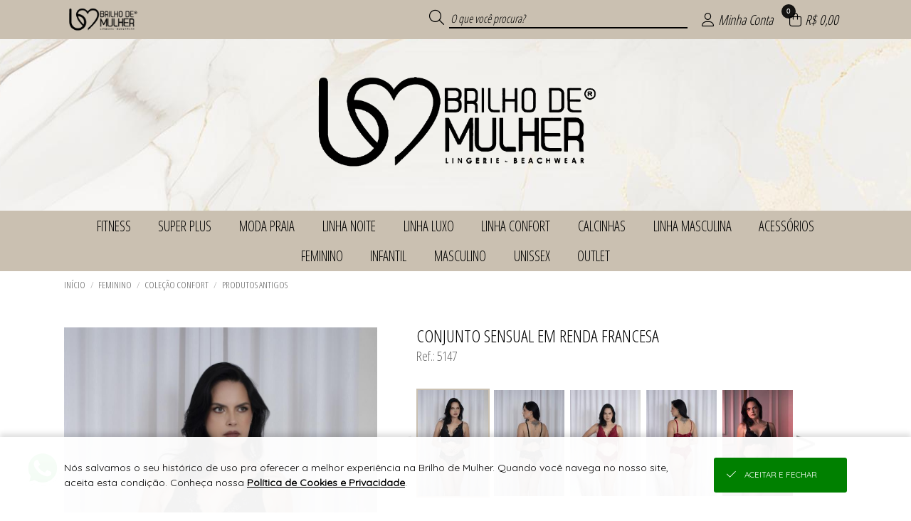

--- FILE ---
content_type: text/html; charset=UTF-8
request_url: https://www.brilhodemulherlingerie.com.br/json/?token=VjFaYWFrMVZNVWRqUm1oaFUwZDRZVlpxUVRGTmJHUnpZVVUxVVZWVU1Eaz0=
body_size: 897
content:
{"cliente":null,"loja":{"nome":"Brilho de Mulher","cod":"285"},"session_id":"bsa5rfd2mfpai7b2rj06hutol5.1769059454","integracoes":{"facebookpixel":{"nome_integracao":"Facebook Pixel","_tk":"303485588053712","_lg":"[base64]","_sc":"{\"test_event_code\":\"\"}"},"googleanalytics":{"nome_integracao":"Google Analytics","_tk":"UA-217554622-1"},"googleadwords":{"nome_integracao":"Google Adwords","_tk":"AW-17765792970","_sc":{"busca":"","cadastro":"1wnwCMX3usgbEMr5sZdC","lead":"bkFkCM73usgbEMr5sZdC","produto":"","sacola":"XiIFCMj3usgbEMr5sZdC","checkout":"48JbCMv3usgbEMr5sZdC","login":"","pedido":"RLy1CML3usgbEMr5sZdC","pagamento":"GNbhCL_3usgbEMr5sZdC"}},"viashoppixel":{"_tk":"Sim"}}}

--- FILE ---
content_type: text/html; charset=UTF-8
request_url: https://www.brilhodemulherlingerie.com.br/json/index.php?token=VjJ0V2FrNVhUbk5qUm1oUFZteEtjbFpxUW5kTlJteFhZVVpLVVZWVU1Eaz0%3D
body_size: 149
content:
{"token":"VmpGak1WUXlSa1pPVm14VVlsUkdhRlZyVm5kTlJtUjBUbFZPYUZJd1dsWlhhMlJ6VkcxS2NtTklhRlZXVmtwb1dXcEtVMWRXVm5WWGJXeFRVbXhWTlE9PQ=="}

--- FILE ---
content_type: text/html; charset=UTF-8
request_url: https://www.brilhodemulherlingerie.com.br/api/v2/atendimento?time=1769059454703
body_size: 428
content:
{"img_whatsapp":"https:\/\/imagens.viashopmoda.com.br\/libs\/api-whatsapp\/icone.png","titulo":"Ol\u00e1, sou Isabela! Conte comigo para o que precisar.","mensagem":"Ol\u00e1, Isabela! Estou vindo da sua Loja Virtual e gostaria de conversar.","whatsapp":"5535991836616","ddi":"55","celular":"35991836616","foto":"https:\/\/imagens.viashopmoda.com.br\/UPLOAD\/Juruaia_BrilhoDeMulher\/thumb.jpg","mostrar_form":true}

--- FILE ---
content_type: text/html; charset=UTF-8
request_url: https://www.brilhodemulherlingerie.com.br/json/?token=VmpKd1MwNUhVbk5pU0ZKVFltczFjRlZ1Y0hObFJtUlhVbFJzVVZWVU1Eaz0=
body_size: 6741
content:
{"loja":{"totalReg":80,"conteudo":[{"Loj_ID":"1","Loj_Nome":"Brilho de Mulher","Loj_DiretorioViaJuruaia":"Juruaia_BrilhoDeMulher","Loj_BannerPrincipal":"{\"video\":[],\"catalogoPre\":[{\"src\":\"1767958613_bannerCatalogoPreCompra0.jpg\",\"link\":\"\",\"type\":\"imagem\"},{\"src\":\"1765223859_bannerCatalogoPreCompra1.jpg\",\"link\":\"\",\"type\":\"imagem\"},{\"src\":\"1767958614_bannerCatalogoPreCompra2.jpg\",\"link\":\"\",\"type\":\"imagem\"}],\"catalogoPos\":[{\"src\":\"1767958614_bannerCatalogoPosCompra0.jpg\",\"link\":\"\",\"type\":\"imagem\"},{\"src\":\"1765223860_bannerCatalogoPosCompra1.jpg\",\"link\":\"\",\"type\":\"imagem\"},{\"src\":\"1767958614_bannerCatalogoPosCompra2.jpg\",\"link\":\"\",\"type\":\"imagem\"}],\"mobile\":[{\"src\":\"1767958614_bannerMobile0.jpg\",\"link\":\"https:\/\/www.brilhodemulherlingerie.com.br\/login\",\"type\":\"imagem\"},{\"src\":\"1765278510_bannerMobile1.jpg\",\"link\":\"https:\/\/www.brilhodemulherlingerie.com.br\/login\",\"type\":\"imagem\"},{\"src\":\"1767958615_bannerMobile2.jpg\",\"link\":\"https:\/\/www.brilhodemulherlingerie.com.br\/colecoes\/fitness-32.html\",\"type\":\"imagem\"}],\"desktop\":[{\"src\":\"1767958615_bannerPrincipal0.jpg\",\"link\":\"https:\/\/www.brilhodemulherlingerie.com.br\/login\",\"type\":\"imagem\"},{\"src\":\"1765278510_bannerPrincipal1.jpg\",\"link\":\"https:\/\/www.brilhodemulherlingerie.com.br\/login\",\"type\":\"imagem\"},{\"src\":\"1767958615_bannerPrincipal2.jpg\",\"link\":\"https:\/\/www.brilhodemulherlingerie.com.br\/colecoes\/fitness-32.html\",\"type\":\"imagem\"}]}","Loj_BannerSecundario":"{\"peq\":[],\"med\":[],\"gra\":[{\"src\":\"1767958615_bannerSecundarioGrande.jpg\",\"link\":\"\",\"type\":\"imagem\"}]}","Loj_JsonConfiguracoes":"{\"filtroHorizontal\":{\"tipo\":\"generos\",\"colecoes\":\"4,8,9,10,15,16,18,32\",\"nomeDescontos\":\"OUTLET\"},\"mostraPrecos\":\"1\"}","Loj_CSSPersonalizado":"{\"versao\":\"2\",\"topo\":{\"bg\":\"202,192,177\",\"font\":\"0,0,0\"},\"menu\":{\"bg\":\"202,192,177\",\"font\":\"0,0,0\"},\"rodape\":{\"bg\":\"202,192,177\",\"font\":\"0,0,0\"},\"logo\":{\"arquivo\":\"preto\",\"bg\":\"1767958939_topoFundo.jpg\"}}","Loj_JsonDescontoProgressivo":null,"Loj_JsonAddPrecosClientesPais":"","Loj_JsonAddPrecosClientesUF":"[]","Loj_RazaoSocial":"Solange A. de Aguiar Correa ","Loj_CNPJ":"17.803.290\/0001-04","Loj_Endereco":"Rua Jairo Domingues Siqueira","Loj_Numero":"532","Loj_Complemento":"Comercial","Loj_Bairro":"Centro","Loj_CEP":"37805-000","Loj_CEPFrete":null,"Loj_Cidade":"Juruaia ","Loj_UF":"MG","Loj_Telefone":"55 (35) 3553-1150","Loj_ddi":"55","Loj_Whatsapp":"55 (35) 99183-6616","Loj_Pagamento":"","Loj_Email":"gerenciarpedidos@gmail.com","Loj_Emailpagseguro":null,"Loj_Tokenpagseguro":null,"Loj_QualChat":null,"Loj_PalavraChave":"","Loj_Chat":", UpVendas, Boleto Parcelado na Loja, Cart\u00e3o N\u00e3o Presencial, Cheque, Pagamento e Retirada na Loja, Pago com Troca de Produtos, Transfer\u00eancia DOC\/TED, Cotar Outras Transportadoras, Frete a Cobrar, GolLog, Retirada na Loja,","Loj_DadosCaixas":"{\"caixas\":[{\"p\":\"1\",\"a\":\"0\",\"l\":\"0\",\"c\":\"0\"}]}","Loj_Estatisticas":null,"Loja_EstatisticasGlobais":null,"Loja_InfoFreteGratis":"Frete gr\u00e1tis acima de R$1000,00 para interior de SP e Minas Gerais. Outras regi\u00f5es falar com sua consultora de vendas.","Loja_EstatisticasPeriodo":null,"Loj_MostraVarejoAtacado":"VA","Loj_MostraEstoqueNaLoja":"nenhum: produto, live, catalogo","Loj_LucroPercentualSugerido":"150","Loj_DebitaEstoqueERP":"0","Loj_DescBoletoVarejo":"0","Loj_DescBoletoAtacado":"0","Loj_ParcelamentoSemJuros":"1","Loj_ParcelamentoSemJurosAtacado":"1","Loj_ModoPedidoMinimo":"Valor","Loj_CompraMinimaAtacado":"800.00","Loj_CompraMinimaAtacadoDolar":"800.00","Loj_ArredondaPrecoProdutos":null,"Loj_ArredondaDolar":"0.00","Loj_ArredondaEuro":"0.00","Loj_TrabalharComEstoque":"N","Loj_LiberarCadastroAutomatico":"S","Loj_PagamentoAutomatico":"N","Loj_ReceberMailCadastro":"N","Loj_CalculaFreteNaPlataforma":"S","Loj_Facebook":"brilhodemulherplussize\/","Loj_Instagram":"brilhodemulherlingerie\/","Loj_Twitter":"","Loj_Youtube":"UC_TtFDuOiVP_VYqfXP0qWXg","Loj_PixelFacebook":null,"Loj_PixelAnalytics":null,"Loj_Thumbnail":"logomarca.jpg","Loj_ExibirPrecoProdutos":"S","Loj_EmManutencao":"N","Loj_DadosDeposito":null,"Loj_CieloMerchantID":"","Loj_FreteGratis":"0.00","Loj_FreteGratisAtacado":"","Loj_FreteGratisVarejo":"","Loj_MostraClientes":"sim","Loj_TravarVendedores":"N\u00e3o","Loj_TravarRepresentantes":"N\u00e3o","Loj_AtualizacaoFunil":null,"Loj_AtualizacaoFunilAnterior":null,"Loja_AtualizacaoEstoque":null,"Loj_TabelaCotacaoMoeda":0,"Loj_ParcelamentoSemJurosVarejo":"1","categoriaLoja":"Lingerie","httpReferer":"Acesso Direto","extensoes":{"crm_viashop":{"id":"3","codtipointegracao":"11","nome_tag":"crm_viashop","json_configs":{"chave_aleatoria":"6724abb66a01e"}},"fidelidade_incentivos":{"id":"4","codtipointegracao":"4","nome_tag":"fidelidade_incentivos","json_configs":{"frete_gratis":{"atacado":[],"varejo":[]},"desconto_progressivo":{"atacado":[],"varejo":[]},"brinde_compra":{"atacado":[],"varejo":[]},"cashback_proxima_compra":{"atacado":[],"varejo":[]},"frete_fixo":{"atacado":[],"varejo":[]}}}},"objVariantesMoeda":{"moeda":"BRL","simbolo":"R$","cotacaoMoeda":1,"varianteCotacaoLoja":1,"varianteMoeda":1},"url_android":"https:\/\/play.google.com\/store\/apps\/details?id=br.com.brilhodemulherlingerie","url_ios":"https:\/\/apps.apple.com\/br\/app\/brilho-de-mulher\/id1592550014?platform=iphone","frete_gratis":{"atacado":"[]","varejo":"[]"}}]}, "institucional": {"totalReg":"8", "conteudo":[{"titulo":"SEJA UMA REVENDEDORA","url":"\/cadastro"},{"id":"1","titulo":"QUEM SOMOS","tipo":"1"},{"id":"2","titulo":"COMO COMPRAR","tipo":"1"},{"id":"3","titulo":"CONDI\u00c7\u00d5ES DE FRETE","tipo":"1"},{"id":"4","titulo":"TROCAS E DEVOLU\u00c7\u00d5ES","tipo":"1"},{"id":"5","titulo":"D\u00daVIDAS FREQUENTES","tipo":"1"},{"id":"17","titulo":"CONDI\u00c7\u00d5ES DE PARCELAMENTO","tipo":"1"},{"id":"19","titulo":"POL\u00cdTICA DE PRIVACIDADE DE DADOS","tipo":"3"}]}, "clientelogado":{"cliente":{"totalReg":0,"conteudo":[{"id":-1, "retorno":"nenhum cliente logado"}]}},"continuarcompra":null,"live":{"aovivo":false},"condicoes":{"cadastre-se":{"icone":"fal fa-unlock-alt","tit":"Cadastre-se","txt":"seja uma revendedora","link":"\/cadastro"},"pra-voce":{"icone":"fal fa-heart","tit":"Pra voc\u00ea","txt":"Pe\u00e7as que s\u00e3o tend\u00eancias!"},"pronta-entrega":{"icone":"fal fa-box-alt","tit":"Pronta-entrega","txt":"da f\u00e1brica para sua loja","link":"\/cadastro"},"frete-gratis":{"icone":"fal fa-truck","tit":"Frete gr\u00e1tis","txt":"consulte as nossas condi\u00e7\u00f5es","link":"\/institucional?conteudo3","hover":""}}}

--- FILE ---
content_type: text/html; charset=UTF-8
request_url: https://www.brilhodemulherlingerie.com.br/json/?token=VmpGU1MxSXlWbGhVYmxKWFlsUldZVlpxUm5ka01XeHlZVVpPYkZZd2JEVlpWV2hoWVcxS1dHUjZTbHBoYTJ0NFZGVmFjMWRIVWpaTlJEQTk=
body_size: 8669
content:
{"montamenu":{"totalReg":14,"conteudo":[{"id":"32","textoPrincipal":"FITNESS","descricao":"colecoes","ordem":"1","categorias":{"totalReg":1,"conteudo":[{"codigo":"26","textoPrincipal":"FITNESS"}]},"produtoprincipal":{"totalReg":1,"conteudo":[{"codigo":"1427","referencia":"10039 MARINHO","descricao":"MACAQUINHO EM TECIDO TRABALHADO TREND GLAM SLIN","ordenanovo":"sim","foto":"https:\/\/imagens.viashopmoda.com.br\/upload\/Juruaia_BrilhoDeMulher\/colecoes\/32\/media_20260121175119_10039azulmarinho28129_e.jpg"}]}},{"id":"18","textoPrincipal":"SUPER PLUS","descricao":"colecoes","ordem":"2","categorias":{"totalReg":4,"conteudo":[{"codigo":"16","textoPrincipal":"CONJUNTO SUPER PLUS"},{"codigo":"6","textoPrincipal":"CONJUNTOS PLUS SIZE"},{"codigo":"2","textoPrincipal":"LINHA NOITE"},{"codigo":"30","textoPrincipal":"SUTI\u00c3 SUPER PLUS"}]},"produtoprincipal":{"totalReg":1,"conteudo":[{"codigo":"1407","referencia":"1253 PRETO","descricao":"SUTIA TOP CONFORT","ordenanovo":"sim","foto":"https:\/\/imagens.viashopmoda.com.br\/upload\/Juruaia_BrilhoDeMulher\/colecoes\/18\/media_20260107085730_12532069preto28229_e.jpg"}]}},{"id":"4","textoPrincipal":"MODA PRAIA","descricao":"colecoes","ordem":"3","categorias":{"totalReg":3,"conteudo":[{"codigo":"21","textoPrincipal":"CALCINHAS PLUS"},{"codigo":"22","textoPrincipal":"CALCINHAS SUPER PLUS"},{"codigo":"17","textoPrincipal":"MODA PRAIA"}]},"produtoprincipal":{"totalReg":1,"conteudo":[{"codigo":"1409","referencia":"6125 VERDE","descricao":"CONJUNTO DE BIQUINI EM TECIDO TEXTURIZADO SUPER PLUS ","ordenanovo":"sim","foto":"https:\/\/imagens.viashopmoda.com.br\/upload\/Juruaia_BrilhoDeMulher\/colecoes\/4\/media_20260109142151_612261216125verde28229_e.jpg"}]}},{"id":"8","textoPrincipal":"LINHA NOITE","descricao":"colecoes","ordem":"4","categorias":{"totalReg":2,"conteudo":[{"codigo":"2","textoPrincipal":"LINHA NOITE"},{"codigo":"19","textoPrincipal":"PIJAMAS "}]},"produtoprincipal":{"totalReg":1,"conteudo":[{"codigo":"1385","referencia":"3013 ESMERALDA","descricao":"CAMISOLA EM LIGANETE SEM BOJO SLIM","ordenanovo":"sim","foto":"https:\/\/imagens.viashopmoda.com.br\/upload\/Juruaia_BrilhoDeMulher\/colecoes\/8\/media_20251209101520_301330113001esmeralda28129_e.jpg"}]}},{"id":"9","textoPrincipal":"LINHA LUXO","descricao":"colecoes","ordem":"5","categorias":{"totalReg":2,"conteudo":[{"codigo":"6","textoPrincipal":"CONJUNTOS PLUS SIZE"},{"codigo":"7","textoPrincipal":"CONJUNTOS SLIM"}]},"produtoprincipal":{"totalReg":1,"conteudo":[{"codigo":"1414","referencia":"1228 DIVINO","descricao":"CONJUNTO RENDADO EM LESIE PLUS","ordenanovo":"sim","foto":"https:\/\/imagens.viashopmoda.com.br\/upload\/Juruaia_BrilhoDeMulher\/colecoes\/9\/media_20260119092939_1228divino28229_e.jpg"}]}},{"id":"16","textoPrincipal":"LINHA CONFORT","descricao":"colecoes","ordem":"6","categorias":{"totalReg":8,"conteudo":[{"codigo":"1","textoPrincipal":"ACESS\u00d3RIOS"},{"codigo":"24","textoPrincipal":"COLE\u00c7\u00c3O CONFORT"},{"codigo":"6","textoPrincipal":"CONJUNTOS PLUS SIZE"},{"codigo":"7","textoPrincipal":"CONJUNTOS SLIM"},{"codigo":"17","textoPrincipal":"MODA PRAIA"},{"codigo":"29","textoPrincipal":"SUTI\u00c3 PLUS"},{"codigo":"28","textoPrincipal":"SUTI\u00c3 SLIM "},{"codigo":"31","textoPrincipal":"TOP "}]},"produtoprincipal":{"totalReg":1,"conteudo":[{"codigo":"1428","referencia":"5095 AZUL MARINHO","descricao":"SUTIA SEM ARO EM MICROFIBRA SLIM ","ordenanovo":"sim","foto":"https:\/\/imagens.viashopmoda.com.br\/upload\/Juruaia_BrilhoDeMulher\/colecoes\/16\/media_20260121175658_50951152azulmarinho_e.jpg"}]}},{"id":"10","textoPrincipal":"CALCINHAS ","descricao":"colecoes","ordem":"8","categorias":{"totalReg":3,"conteudo":[{"codigo":"21","textoPrincipal":"CALCINHAS PLUS"},{"codigo":"20","textoPrincipal":"CALCINHAS SLIM"},{"codigo":"22","textoPrincipal":"CALCINHAS SUPER PLUS"}]},"produtoprincipal":{"totalReg":1,"conteudo":[{"codigo":"1367","referencia":"2114 CHOCOLATE","descricao":"CALCINHA COM CINTURA DUPLA E RENDA NA LATERAL PLUS","ordenanovo":"sim","foto":"https:\/\/imagens.viashopmoda.com.br\/upload\/Juruaia_BrilhoDeMulher\/colecoes\/10\/media_20251203123253_12232114chocolate28329_e.jpg"}]}},{"id":"15","textoPrincipal":"LINHA MASCULINA","descricao":"colecoes","ordem":"9","categorias":{"totalReg":1,"conteudo":[{"codigo":"3","textoPrincipal":"LINHA MASCULINA"}]},"produtoprincipal":{"totalReg":1,"conteudo":[{"codigo":"1038","referencia":"4042","descricao":"CUECA BOXER EM MICROFIBRA INFANTIL","ordenanovo":"sim","foto":"https:\/\/imagens.viashopmoda.com.br\/upload\/Juruaia_BrilhoDeMulher\/colecoes\/15\/media_20251024113251_4042_e.jpg"}]}},{"id":"4","textoPrincipal":"ACESS\u00d3RIOS","descricao":"generos","ordem":"0","categorias":{"totalReg":2,"conteudo":[{"codigo":"1","textoPrincipal":"ACESS\u00d3RIOS"},{"codigo":"17","textoPrincipal":"MODA PRAIA"}]},"produtoprincipal":{"totalReg":1,"conteudo":[{"codigo":"341","referencia":"0103","descricao":"SACOLA DE PAPEL PERSONALIZADA","ordenanovo":"sim","foto":"https:\/\/imagens.viashopmoda.com.br\/upload\/Juruaia_BrilhoDeMulher\/colecoes\/4\/media_20250819095306_img_4395_e.jpg"}]}},{"id":"1","textoPrincipal":"FEMININO","descricao":"generos","ordem":"0","categorias":{"totalReg":15,"conteudo":[{"codigo":"21","textoPrincipal":"CALCINHAS PLUS"},{"codigo":"20","textoPrincipal":"CALCINHAS SLIM"},{"codigo":"22","textoPrincipal":"CALCINHAS SUPER PLUS"},{"codigo":"24","textoPrincipal":"COLE\u00c7\u00c3O CONFORT"},{"codigo":"16","textoPrincipal":"CONJUNTO SUPER PLUS"},{"codigo":"6","textoPrincipal":"CONJUNTOS PLUS SIZE"},{"codigo":"7","textoPrincipal":"CONJUNTOS SLIM"},{"codigo":"26","textoPrincipal":"FITNESS"},{"codigo":"2","textoPrincipal":"LINHA NOITE"},{"codigo":"17","textoPrincipal":"MODA PRAIA"},{"codigo":"19","textoPrincipal":"PIJAMAS "},{"codigo":"29","textoPrincipal":"SUTI\u00c3 PLUS"},{"codigo":"28","textoPrincipal":"SUTI\u00c3 SLIM "},{"codigo":"30","textoPrincipal":"SUTI\u00c3 SUPER PLUS"},{"codigo":"31","textoPrincipal":"TOP "}]},"produtoprincipal":{"totalReg":1,"conteudo":[{"codigo":"1428","referencia":"5095 AZUL MARINHO","descricao":"SUTIA SEM ARO EM MICROFIBRA SLIM ","ordenanovo":"sim","foto":"https:\/\/imagens.viashopmoda.com.br\/upload\/Juruaia_BrilhoDeMulher\/colecoes\/16\/media_20260121175658_50951152azulmarinho_e.jpg"}]}},{"id":"3","textoPrincipal":"INFANTIL","descricao":"generos","ordem":"0","categorias":{"totalReg":1,"conteudo":[{"codigo":"20","textoPrincipal":"CALCINHAS SLIM"}]},"produtoprincipal":{"totalReg":1,"conteudo":[{"codigo":"456","referencia":"7041","descricao":"CALCINHA DE COTTON INFANTIL","ordenanovo":"sim","foto":"https:\/\/imagens.viashopmoda.com.br\/upload\/Juruaia_BrilhoDeMulher\/colecoes\/10\/media_20240710094753_7041variados_e.jpeg"}]}},{"id":"2","textoPrincipal":"MASCULINO","descricao":"generos","ordem":"0","categorias":{"totalReg":1,"conteudo":[{"codigo":"3","textoPrincipal":"LINHA MASCULINA"}]},"produtoprincipal":{"totalReg":1,"conteudo":[{"codigo":"1038","referencia":"4042","descricao":"CUECA BOXER EM MICROFIBRA INFANTIL","ordenanovo":"sim","foto":"https:\/\/imagens.viashopmoda.com.br\/upload\/Juruaia_BrilhoDeMulher\/colecoes\/15\/media_20251024113251_4042_e.jpg"}]}},{"id":"5","textoPrincipal":"UNISSEX","descricao":"generos","ordem":"0","categorias":{"totalReg":1,"conteudo":[{"codigo":"17","textoPrincipal":"MODA PRAIA"}]},"produtoprincipal":{"totalReg":1,"conteudo":[{"codigo":"595","referencia":"6053","descricao":"BLUSA DE PROTECAO UV","ordenanovo":"sim","foto":"https:\/\/imagens.viashopmoda.com.br\/upload\/Juruaia_BrilhoDeMulher\/colecoes\/4\/media_20230918161320_whatsappimage20230918at160529_e.jpg"}]}},{"id":"1","textoPrincipal":"OUTLET","descricao":"desconto","ordem":"0","categorias":{"totalReg":12,"conteudo":[{"codigo":"21","textoPrincipal":"CALCINHAS PLUS"},{"codigo":"20","textoPrincipal":"CALCINHAS SLIM"},{"codigo":"22","textoPrincipal":"CALCINHAS SUPER PLUS"},{"codigo":"24","textoPrincipal":"COLE\u00c7\u00c3O CONFORT"},{"codigo":"6","textoPrincipal":"CONJUNTOS PLUS SIZE"},{"codigo":"7","textoPrincipal":"CONJUNTOS SLIM"},{"codigo":"26","textoPrincipal":"FITNESS"},{"codigo":"2","textoPrincipal":"LINHA NOITE"},{"codigo":"17","textoPrincipal":"MODA PRAIA"},{"codigo":"29","textoPrincipal":"SUTI\u00c3 PLUS"},{"codigo":"28","textoPrincipal":"SUTI\u00c3 SLIM "},{"codigo":"30","textoPrincipal":"SUTI\u00c3 SUPER PLUS"}]},"produtoprincipal":{"totalReg":1,"conteudo":[{"codigo":"1405","referencia":"1213 MARINHO","descricao":"SUTIA CONFORT COM BASE EM ESPUMA PLUS","ordenanovo":"sim","foto":"https:\/\/imagens.viashopmoda.com.br\/upload\/Juruaia_BrilhoDeMulher\/colecoes\/16\/media_20251219165142_51431213preto28129_e0.jpg"}]}}]}}

--- FILE ---
content_type: text/html; charset=UTF-8
request_url: https://www.brilhodemulherlingerie.com.br/json/?token=VmpKNGIySXlUa2RpU0ZKWFlXdGFjRll3Vmt0T1ZteHhVMnhPVGxZeFNrbFVNV1IzWVZVeGNWSnFUbHBoTWxKWVZGVmtTMDB4UWxWTlJEQTk%3D&id=729&tag=%2Fconjunto-sensual-em-renda-francesa-729.html
body_size: 2889
content:
{"produtos":{"totalReg":1,"conteudo":[{"codigo":"729","referencia":"5147","descricao":"CONJUNTO SENSUAL EM RENDA FRANCESA","descricaodoproduto":"","tag":"5147-conjunto-sensual-em-renda-francesa","colecao":"PRODUTOS ANTIGOS ","entregafutura":"","grades":{"totalReg":0,"conteudo":[]},"fotos":{"totalReg":6,"conteudo":[{"codigo":"7325","descricao":"656","arquivo":"https:\/\/imagens.viashopmoda.com.br\/upload\/Juruaia_BrilhoDeMulher\/colecoes\/24\/20240523092954_5147animalprintfrente_e.jpg","idproduto":"729"},{"codigo":"7322","descricao":"656","arquivo":"https:\/\/imagens.viashopmoda.com.br\/upload\/Juruaia_BrilhoDeMulher\/colecoes\/24\/20240523092953_5147animalprintcostas_e.jpg","idproduto":"729"},{"codigo":"7326","descricao":"324","arquivo":"https:\/\/imagens.viashopmoda.com.br\/upload\/Juruaia_BrilhoDeMulher\/colecoes\/24\/20240523092954_5147divino_e.jpg","idproduto":"729"},{"codigo":"7323","descricao":"324","arquivo":"https:\/\/imagens.viashopmoda.com.br\/upload\/Juruaia_BrilhoDeMulher\/colecoes\/24\/20240523092953_5147divino28229_e.jpg","idproduto":"729"},{"codigo":"7324","descricao":"138","arquivo":"https:\/\/imagens.viashopmoda.com.br\/upload\/Juruaia_BrilhoDeMulher\/colecoes\/24\/20240523092954_5147preto_e.jpg","idproduto":"729"},{"codigo":"7327","descricao":"138","arquivo":"https:\/\/imagens.viashopmoda.com.br\/upload\/Juruaia_BrilhoDeMulher\/colecoes\/24\/20240523093113_5147pretocostase.jpg","idproduto":"729"}]},"ordem":"32","supervitrine":"","ordenanovo":"sim","mostraestampas":"0,0,324,656,138,0","estampas":{"totalReg":0,"conteudo":[]},"preco":"188.97","descontoOff":"0","relacionados":"726,728,722,723,724,725","videoProduto":"","exibevideoAtacado":"N","videoAtacado":"","moeda":"BRL","ExibeLucro":"false","menu":{"totalReg":1,"conteudo":[{"colecaoID":"7","colecaoDesc":"PRODUTOS ANTIGOS ","generoID":"1","generoDesc":"FEMININO","categoriaID":"24","categoriaDesc":"COLE\u00c7\u00c3O CONFORT"}]},"estoque":{"totalReg":0,"conteudo":[]},"tabelademedidas":{"id":"6","titulo":"TABELA DE MEDIDAS","materia":""},"url_produto":"conjunto-sensual-em-renda-francesa-729.html","descricaodoprodutonotag":"","mostrarNaTabelaEstoque":"nenhum","menuAcaoTabelaEstoque":"+","objSectionPrecos":{"pagina":"produto","compraAtacado":false,"section":{"atacado":{"preco":{"valor":"<span class=\"m\">R$ <\/span><i class=\"fad fa-lock-alt\"><\/i>","tipo":"para revenda"},"mensagem":{"login":"<div class=\"msgpadrao-logar comtagbr csscustom-bg-topo csscustom-color-topo\"><a class=\"abrir-login\" href=\"\/login\">Logue-se para<br>ver o pre\u00e7o<\/a><\/div>"}},"varejo":{"preco":{"valor_antigo":"","valor":"<span class=\"m\">R$<\/span><span class=\"v\">188,97<\/span>","tipo":"para uso pr\u00f3prio"},"mensagem":{"parcelamento":null}}}}}]},"sacola":{"totalReg":0,"conteudo":[]},"supervitrine":{"totalReg":0,"conteudo":[]},"supersacola":{"totalReg":0,"conteudo":[]}}

--- FILE ---
content_type: text/css;charset=UTF-8
request_url: https://imagens.viashopmoda.com.br/css/inc/sacola.css?1767817041
body_size: 2413
content:
.minha-sacola #carregandoEelemento {
  position: absolute;
  display: flex;
  justify-content: space-around;
  align-items: center;
  width: 100%;
  z-index: +2;
  background-color: rgba(255, 255, 255, 0.95);
  height: 100%;
}
.minha-sacola #carregandoEelemento i {
  margin-top: 15%;
  font-size: 2em;
}

.minha-sacola,
.minha-sacola-on {
  position: fixed;
  z-index: 101;
  top: 0;
  right: -420px;
  width: 420px;
  height: 100%;
  background-color: #FFF;
  transition: right 0.5s ease;
}
.minha-sacola-on {
  right: 0;
}
.minha-sacola h2 {
  line-height: 2.5em;
  position: relative;
  width: 100%;
  display: inline-block;
  vertical-align: bottom;
  background-color: #897849;
  font-size: 1.8em;
  font-style: italic;
  color: #fff;
  cursor: pointer;
  text-transform: capitalize;
  font-family: "Open Sans Condensed", sans-serif;
}
.minha-sacola h2 .fa-shopping-bag {
  display: inline-block;
  margin: -0.2em 0.5em 0 1em;
  color: #fff;
}
.minha-sacola h2 .fa-times {
  position: absolute;
  right: 0;
  top: calc(50% - 0.5em);
  margin-right: 0.8em;
  color: #fff;
}

.minha-sacola .container {
  position: relative;
  height: 100%;
  color: #85837a;
  font-size: 0.7em;

  display: flex;
  flex-direction: column;
  justify-content: space-between;
}

.minha-sacola input {
  color: #85837a;
  font-size: 0.9em;
  font-family: "Quicksand", sans-serif;
}

.minha-sacola .div-scroll {
  position: relative;
  overflow-y: scroll;
  background-color: #fff;
  flex-grow: 1;
}
.minha-sacola .ul-produtos {
  background-color: #fff;
  padding: 0 1.7em;
}

.li-produto-minha-sacola {
  position: relative;
  display: inline-block;
  vertical-align: bottom;
  padding-top: 2.5em;
  width: 100%;
}
.minha-sacola .sacolaProdutoExcluir {
  position: absolute;
  z-index: +1;
  right: 0;
  top: 1.5em;
  font-size: 1.3em;
  cursor: pointer;
}
.sacolaProdutoExcluir:hover {
  animation: tremer 0.1s;
  animation-iteration-count: 3;
  color: red;
}
.minha-sacola .foto {
  float: left;
  width: 23%;
  margin-right: 7%;
}
.minha-sacola .foto img {
  width: 100%;
  -webkit-outline: 1px solid rgba(0, 0, 0, 0.08);
  -moz-outline: 1px solid rgba(0, 0, 0, 0.08);
  -ms-outline: 1px solid rgba(0, 0, 0, 0.08);
  -o-outline: 1px solid rgba(0, 0, 0, 0.08);
  outline: 1px solid rgba(0, 0, 0, 0.08);
}


.minha-sacola .link-acessar-produto {
  cursor: pointer;
}

.minha-sacola .descricao {
  position: relative;
  font-size: 0.9em;
  height: 1.55rem;
  padding-right: 1.7em;
}
.minha-sacola .descricao span {
  display: none;
  position: absolute;
  top: 0;
  left: 0;
  background-color: #f9f9f9;
  box-shadow: 1px 1px 3px rgba(0, 0, 0, 0.2);
  padding: 0.8em;
  margin-top: 1em;
}
.minha-sacola .descricao:hover span {
  display: block;
}

.minha-sacola .referencia {
  color: #897849;
  font-size: 0.8em;
  font-weight: bold;
  text-transform: uppercase;
  margin: 0.5em 0;
}


.linha.dois {
  display: flex;
  align-items: baseline;
  flex-direction: row;
  margin: 1.7em 0;
}

.minha-sacola .li-produto-minha-sacola .valor{
  width: 60%;
}
.minha-sacola .li-produto-minha-sacola .quantidade {
  width: 40%;
}
.minha-sacola .li-produto-minha-sacola .quantidade {
  position: relative;
  display: flex;
  vertical-align: middle;
  flex-direction: row;
  flex-wrap: nowrap;
  justify-content: space-evenly;
  align-items: center;
  background-color: #fafafb;
  border: 1px solid #f0f0f0;
  border-radius: 3px;
}
.minha-sacola .li-produto-minha-sacola .quantidade input {
  width: 30%;
  font-size: 1.1em;
  text-align: center;
  border: 0;
  background-color: transparent;
}
.minha-sacola .li-produto-minha-sacola .btn-qtd-minhasacola{
  position: relative;
  display: inline-block;
  vertical-align: top;
  line-height: 3em;
  font-size: 0.8em;
  width: 30%;
  text-align: center;
}
.minha-sacola .li-produto-minha-sacola .btn-qtd-minhasacola:hover{
  cursor: pointer;
  color: #897849;
}
.alerta-estoque {
  display: none;
  position: absolute;
  left: -4.5em;
  top: -55px;
  z-index: +1;
  width: 12em;
  padding: 0.5em;
  line-height: 12px;
  background-color: #808080;
  color: #FFF;
  font-size: 1.1em;
}
.minha-sacola .valor {
  text-align: right;
  font-size: 1.4em;
  font-family: "Timmana", sans-serif;
  color: #aaa;
}


.minha-sacola .linha.tres {
  display: inline-block;
  font-size: 0.8em;
  width: 70%;
}
.minha-sacola .cor,
.minha-sacola .tamanho {
  display: inline-block;
  line-height: 12px;
}

.minha-sacola .cor .nome{
  display: inline-block;
}

.minha-sacola .cor i {
  float: left;
  width: 12px;
  height: 12px;
  border-radius: 50%;
  background-size: 100%;
  margin-right: 0.2em;
  border: 1px solid #d1d1d1;
  margin-top: -1px;
}

.minha-sacola .tamanho::before {
  content: "/";
  padding: 0 0.5em;
}


.minha-sacola .finalizar-compra {
  /* text-align: center;
  height: 11em; */
  text-align: center;
  padding-top: 2em;
  padding-bottom: 1em;
}

.minha-sacola .finalizar-compra, .menu-checkout {
  background-color: #fafafa;
  color: #000;
}



#containerRodapeSacola > ul {
  display: flex;
  flex-direction: column;
  padding: 0 2em 1em 2em;
  font-size: 1em;
}

#containerRodapeSacola > ul > li {
  display: flex;
  justify-content: space-between;
  align-items: baseline;
  position: relative;
  padding-bottom: .7em;
}

ul.novoresumo-sacola .resumo {
  font-size: 1.2em;
}

#containerRodapeSacola > ul > li.total {
  padding-bottom: 0;
}
div#containerRodapeSacola .total .titulo {
  padding-top: 8px;
}
div#containerRodapeSacola .total .titulo .font-precos {
  font-size: 1.3em;
}
div#containerRodapeSacola .total .resumo {
  font-size: 1.7em;
}

#containerRodapeSacola > ul.gameficacao-sacola > li {
  display: flex;
  flex-direction: column;
  align-items: flex-start;
}
#containerRodapeSacola > ul.gameficacao-sacola .percent {
  width: 100%;
  margin-top: .5em;
}
#containerRodapeSacola > ul.gameficacao-sacola .titulo {
  text-align: left;
  font-weight: bold;
}
#containerRodapeSacola > ul.gameficacao-sacola .barra-progressao {
  position: relative;
  width: 100%;
  height: 5px;
  background-color: rgb(0, 0, 0, .06);
}
#containerRodapeSacola .beneficios .resumo {
  display: flex;
}

#containerRodapeSacola .beneficios .resumo > div {
  padding-left: .5em;
}



/* .minha-sacola .total {
  padding: 3em 1.8em;
}
.minha-sacola .total p {
  float: left;
  font-size: 1.1em;
  text-transform: lowercase;
  text-align: left;
}
.minha-sacola .total p strong {
  font-size: 1.2em;
  font-family: "Timmana", sans-serif;
}
.minha-sacola .total div {
  float: right;
  font-size: 2em;
  font-family: "Timmana", sans-serif;
  color: #897849;
} */

.button-finalizarcomprar {
  /*BOTAO*/
  width: 90%;
  font-size: 1.1em;
}
.button-finalizarcomprar i {
  /*BOTAO*/
  font-size: 1.2em;
}

.button-finalizarcomprar.erro{
  animation: tremer-2x 0.1s;
  animation-iteration-count: 2;
}

.button-finalizarcomprar.aviso-consignado {
  background-color: tomato;
}


/*EXCLUIR PRODUTO DA SACOLA*/
.content-confirma-excluir-produto-sacola .foto {
  display: inline-block;
  width: 35%;
  margin: 0 5% 0 2%;
  background-size: 100%;
  background-position: center;
  background-repeat: no-repeat;
}
.content-confirma-excluir-produto-sacola .foto img {
  width: 100%;
}
.content-confirma-excluir-produto-sacola .infos {
  display: inline-block;
  vertical-align: top;
  padding: 13% 0;
}
.content-confirma-excluir-produto-sacola .pergunta {
  text-transform: uppercase;
  padding: 0;
  font-family: "Open Sans Condensed", sans-serif;
  font-size: 1.2em;
}
.content-confirma-excluir-produto-sacola .grade-estampa {
  font-size: 0.6em;
  margin: 50px 0;
}
.content-confirma-excluir-produto-sacola .grade-estampa span {
  line-height: 30px;
}
.content-confirma-excluir-produto-sacola .grade-estampa i {
  float: left;
  width: 30px;
  height: 30px;
  border-radius: 20px;
  margin-right: 10px;
  box-shadow: 2px 2px 1px rgba(0, 0, 0, 0.2);
}
.content-confirma-excluir-produto-sacola .grade-estampa .tamanho::before {
  content: "/";
  padding: 0 0.5em;
}

.btnExcluirProduto-confirmar {
  margin-right: 30px;
  margin-bottom: 30px;
}
.btnExcluirProduto-confirmar,
.btnExcluirProduto-cancelar {
  width: 160px;
  border: 3px solid #897849;
}
.btnExcluirProduto-cancelar {
  border: 3px solid #000;
}



/*BENEFÍCIOS NA COMPRA*/
.beneficios-compra {
  position: fixed;
  z-index: 98;
  width: 100%;
  color: white;
  font-size: 0.8em;
  transform: translateY(-200%);
  transition: transform 0.2s ease;
  text-align: center;
}


.beneficios-compra.on {
  transform: none;
}
.beneficios-compra > div {
  position: relative;
  line-height: 4em;
}

.beneficios-compra .fundo {
  position: absolute;
  z-index: -2;
  top: 0;
  height: 100%;
  width: 100%;
  background-color: rgb(76,1,79);
  animation: progress-bar-animated 1s linear infinite;
}

.beneficios-compra .barra {
  position: absolute;
  z-index: -1;
  top: 0;
  width: 0;
  z-index: -1;
  height: 100%;
  background-color: green;
  transition: width 0.5s ease;
  animation: progress-bar-animated 1s linear infinite;
}

.beneficios-compra .fundo,
.beneficios-compra .barra {
  background-image: linear-gradient(45deg,rgba(255,255,255,.15) 25%,transparent 25%,transparent 50%,rgba(255,255,255,.15) 50%,rgba(255,255,255,.15) 75%,transparent 75%,transparent);
  background-size: 1rem 1rem;
}

.beneficios-compra .beneficios {
  position: absolute;
  top: 0;
  z-index: +1;
  right: 15px;
}

.beneficios-compra .beneficios i {
  font-size: 1.5em;
  display: inline-block;
  vertical-align: middle;
  height: 100%;
}


.btn-mostra-romaneio {
  display: none;
}
.minha-sacola .cont-menu-romaneio {
  margin: 0;
  width: 100%;
  text-align: right;
  border-bottom: 1px solid #f0f0f0;
  color: black;
  background-color: #fafafa;
}

.minha-sacola .cont-menu-romaneio ul {
  display: flex;
  box-sizing: border-box;
}

/* .cont-menu-romaneio {
  float: right;
  text-transform: none;
  clear: unset!important;
} */

.cont-menu-romaneio ul {
  display: inline-block;
}


.cont-menu-romaneio li i {
  display: block;
  font-size: 1.8em;
  background-color: red;
  border-radius: 50%;
  width: 2em;
  line-height: 2em;
  margin: auto;
  color: white;
  margin: 0 auto 0.3em auto;
}


.cont-menu-romaneio li {
  position: relative;
  display: inline-block;
  border-radius: 3px;
  transition: all 0.1s ease;
  width: calc(100% / 3);
  text-align: center;
  cursor: pointer;
  text-transform: uppercase;
  font-size: 0.8em;
  margin: 1em 0;
}


.container-msg-erro-sacola {margin-top: 3em;text-align: center;}

.container-msg-erro-sacola p {
    font-size: 1.3em;
}

.container-msg-erro-sacola i {
    font-size: 3em;
}



@keyframes progress-bar-animated {
  from { background-position: 0 0; }
  to { background-position: 30px 0; }
}
.progress-bar-animated {
  animation-duration: 1s;
  animation-timing-function: linear;
  animation-delay: 0s;
  animation-iteration-count: infinite;
  animation-direction: normal;
  animation-fill-mode: none;
  animation-play-state: running;
}


@media screen and (max-width: 767px) {

  .minha-sacola{
    width: 90%;
    right: -100%;
  }
  .minha-sacola-on{
    width: 90%;
    right: 0;
  }
  /* .cont-menu-romaneio li,
  .cont-menu-romaneio li a {
    padding: 1em 0.5em;
  } */
}




--- FILE ---
content_type: text/css;charset=UTF-8
request_url: https://imagens.viashopmoda.com.br/css/personalizacao/?token=MjFVYzRrSm1EWHl4cnlvQ2lsJTJGd3hDdkZGSSUyQnNNRUZaVHB2M0gxJTJCcGE2b3RxTmslMkJkQzlCQkRTSDFFZzhCMnZXMW5nMnJ0aHM5cHFFR3UwT2JwQnJBbTlUYU9mYSUyQllOQjlWS0RYeEt2N1pJNENIOEhuejh0dGJyM3MlMkJZRUMxNVdYa2F3cFpWT0tSNmRYUXJrMklhT2NHTXZvJTJCRENRelhFRkNLTTdhcjRMZVhldzMyM2t3c0E0Nmdud1NualNBUFRDaFE3UkZOc2VhNThCUWFmcWE1R0ZBVjVCbnIyV1FEWXVzTmcyTUc5cEo0OUxHRFAwRUVQJTJGNkpIQUxjeEVRYVlzQ0lIbHd3QlZzYWg2TWp3NCUyQktHTGg1RWJiQVhrWmRsV28lMkJtM3d4enklMkZkaSUyRkxXRHBnNVRIQTZ6WSUyQkklMkYzdkZlUVdndjhMZHJ1Z0VoVWk5Yng5JTJCUzJ4Znpjbks0Q25DcmFLWHNFRDk5JTJGJTJGcEllM290S1NQTzNDVlBacm01R3d3eUVCbSUyQjczR29yVFZhbE5GUjVsNFc0aXlLT1J3cU5ya0puaiUyQkdLZ0VWRmdVJTNE
body_size: 1713
content:

        #logoPrincipal {
            display: inline-block;
        }          
        #logoPrincipal {
            background-image: url("https://imagens.viashopmoda.com.br/upload/Juruaia_BrilhoDeMulher/principal/1767958939_topoFundo.jpg")
        }
        #logoPrincipal a {
            background-image: url("https://imagens.viashopmoda.com.br/upload/Juruaia_BrilhoDeMulher/logo-principal-preto.png");
        }          

        #logoTopo {
            background-image: url("https://imagens.viashopmoda.com.br/upload/Juruaia_BrilhoDeMulher/logo-mintopo-branco.png");
            filter: invert(1);
        }

        #topoMenuAtendimento .foto-vendedora-logomarca {
            filter: invert(1);
        }

        .topo,
        .beneficios-compra .fundo,
        .minha-sacola h2,
        .container-romaneio-sacola>p,
        .ul-submenu-topo-pagina-off,
        #topoMenuUsuario>ul>li:hover,
        #topoMenuAvisos>ul>li:hover,
        .produto-desconto-off,
        .li-produto .produto-desconto-off,
        .btn-filtros-mobile>div,
        .container-live .cont-fechar-live,
        .container-live .cont-voltar,
        #spanInputBuscaTopo,
        span.container-loading .progresso-bg {
            background-color: rgb(202,192,177);
        }
           
        .container-avisocliente {
            background-color: rgb(202,192,177);
        }

        .link-topo-opcoes:hover, .link-topo-opcoes-hover, .ul-submenu-topo-pagina-off::after {
            background-color: rgba(0,0,0, 0.05);
        }

        .topo, .beneficios-compra .fundo, .container-romaneio-sacola>p, .ul-submenu-topo-pagina-off, #topoMenuUsuario>ul>li:hover, #topoMenuAvisos>ul>li:hover, .container-avisocliente, .produto-desconto-off, .li-produto .produto-desconto-off,
        .minha-sacola h2, .minha-sacola h2 .fa-shopping-bag, .minha-sacola h2 .fa-times,
        .link-topo-opcoes:hover, .link-topo-opcoes-hover, .ul-submenu-topo-pagina-off i, .ul-submenu-topo-pagina-off::after,
        .topo .busca label,
        .topo .busca input,
        .topo .busca input::placeholder,
        #btnExcluirBuscaCarregando,
        #btnExcluirBuscaCarregando .fa-spinner,
        .topo .opcoes ul li > i,
        .link-topo-opcoes.topo-sacola .fa-spinner,
        .btn-filtros-mobile > div,
        .container-live .cont-fechar-live,
        .container-live .cont-voltar,
        .mensagem-pagamento-concluido .mensagem, 
        .mensagem-pagamento-concluido .icone {
            color: rgb(0,0,0)!important;
        }

        .link-topo-opcoes > i > span {
            color: rgb(255,255,255);
            background-color: rgba(0,0,0,0.9);
        }
                
        .minha-sacola .total div, 
        .minha-sacola .total p,
        .container-total-sacola, 
        .result-produtos .slick-arrow:before {
            color: rgb(0,0,0);
        }

        .custom-control-input:checked ~ .custom-control-label:before,
        .custom-control-label::before{
            border-color: rgb(154 154 154);
        }
        .custom-control-input:checked ~ .custom-control-label:before {
            background-color: rgb(154 154 154);
        }

        .topo .busca input {
            border-color: rgb(0,0,0);
        }

        .busca-topo-resultados::after, #fotosProdutos .elevate-zoom-active img, #videosProdutos .elevate-zoom-active img, footer .container-infos-geral .midias-sociais li {
            border-color: rgb(202,192,177);
        }
                        
        .produto-infos ul.cont-estampas li a:hover,
        .produto-infos ul.cont-estampas li.acessando a {
            box-shadow: 0 0 0px 3px #fff, 0 0 0px 4px rgb(202,192,177) !important;
        }
        
        .btn-filtros-mobile > div {
            background-color: rgb(202,192,177);
        }


        .li-menu-filtro-horizontal {
            color: rgb(0,0,0);
        }

        .filtro-horizontal,
        .condicoes,
        .conteudo-menu-horizontal,
        .condicoes li .detalhe-condicao {
            background-color: rgb(202,192,177);
        }
        
        .li-menu-filtro-horizontal:hover, .li-menu-filtro-horizontal.on, .conteudo-menu-horizontal::before {
            background-color: rgba(0,0,0, 0.03);
        }
        
        .conteudo-menu-horizontal .produto-destaque, .filtro-horizontal li i.fa-spinner {
            border-color: rgba(0,0,0, 0.1);
        }
        
        filtro-horizontal, .condicoes, .conteudo-menu-horizontal,
        .li-menu-filtro-horizontal:hover, .conteudo-menu-horizontal::before,
        .conteudo-menu-horizontal .produto-destaque, .filtro-horizontal li i.fa-spinner,
        .conteudo-menu-horizontal .categorias li, .conteudo-menu-horizontal .produto-destaque .descricao,
        .condicoes li .detalhe-condicao {
            color: rgb(0,0,0);
        }

        .condicoes li .detalhe-condicao {
            
        }       
                
        .fa-spinner,
        .produto-infos .preco p,
        button.cancelar,
        .slick-dots li button:before,
        .cadastro-resumo li>i,
        #divCarregando .fa-spin,
        .msg-preco-produto,
        section.container-section-preco ul li .cont-infos.preco {
            color: rgb(0,0,0);
        }

        button i.fa-spinner {
            color: rgb(0,0,0);
        }
        
        #btnGeralSubirPagina,
        button,
        #btnLogin_Logar,
        .filtro-vertical .filtros span.titulo-fechar,
        #refazerBusca_Busca,
        .msg-preco-produto p span,
        .dots-fake-fotos-produto li,
        .msg-preco-produto .ajuda p,
        .foto-video .cont-opcoes,
        .produto-infos ul.cont-estampas li a:hover::after,
        .produto-infos ul.cont-estampas li a:hover::before,
        .btn-link-cor {
            background-color: rgb(202,192,177);
        }


        #btnGeralSubirPagina,
        button,
        #btnLogin_Logar,
        .filtro-vertical .filtros span.titulo-fechar,
        #refazerBusca_Busca,
        .msg-preco-produto p span,
        .dots-fake-fotos-produto li,
        .msg-preco-produto .ajuda p,
        .foto-video .cont-opcoes,
        .produto-infos ul.cont-estampas li a:hover::after,
        .produto-infos ul.cont-estampas li a:hover::before,
        .btn-link-cor {
            color: rgb(0,0,0);
        }

        button.cancelar,
        #btnLogin_Logar,
        .btnExcluirProduto-confirmar,
        .cont-copiacola{
            border-color: rgb(202,192,177);
        }
        ul.ul-filtros .li-filtro.on .cont-foto {
            box-shadow: 0 0 0 2px rgb(202,192,177);
        }

        
        footer {
            background: rgba(202,192,177, 0.9);
            background: -moz-linear-gradient(top, rgb(202,192,177) 0%, rgba(202,192,177, 0.9) 80%, rgb(202,192,177) 100%);
            background: -webkit-linear-gradient(top, rgb(202,192,177) 0%, rgba(202,192,177, 0.9) 80%, rgb(202,192,177) 100%);
            background: linear-gradient(to bottom, rgb(202,192,177) 0%, rgba(202,192,177, 0.9) 80%, rgb(202,192,177) 100%);
            filter: progid:DXImageTransform.Microsoft.gradient(startColorstr="rgb(181,167,156)", endColorstr="rgba(181,167,156,0.9)", GradientType=0);
            box-shadow:none
        }
        
        
        footer li.logo-plataforma a svg {
            fill: rgb(0,0,0);
        }

        footer .logo-rodape .logo {
            background-image: url("https://imagens.viashopmoda.com.br/upload/Juruaia_BrilhoDeMulher/logo-principal-preto.png");
        }
        
        footer,
        footer .infos-e-links .institucional li i,
        footer .container-pagamento-seguranca li,
        footer .container-infos-geral .midias-sociais li {
            color: rgb(0,0,0);
        }

        footer .container-pagamento-seguranca li .icone-pix {
            filter: brightness(0)
        }
        
        footer .container-pagamento-seguranca li, footer .container-infos-geral .midias-sociais li {
            border-color: rgb(0,0,0);
        }
               
        footer .container-infos-geral .midias-sociais li:hover {
            background-color: rgb(0,0,0);
            color: rgb(202,192,177);
        }
        
        footer .infos-e-links,
        footer .container-infos-geral .midias-sociais ul, 
        footer .infos-e-links .institucional li, 
        footer .infos-e-links .institucional,
        footer.rodape-pedidos section.container-compra-segura {
            border-color: rgba(0,0,0, 0.1);
        }
        
        .mensagem-pagamento-concluido {
            
        color: rgb(0,0,0);
        border-color: rgb(0,0,0);
        background: rgba(202,192,177, 0.7);
        background: -moz-linear-gradient(top, rgb(202,192,177,0.97) 0%, rgba(202,192,177, 0.7) 80%);
        background: -webkit-linear-gradient(top, rgb(202,192,177,0.97) 0%, rgba(202,192,177, 0.7) 80%);
        background: linear-gradient(to bottom, rgb(202,192,177,0.97) 0%, rgba(202,192,177, 0.7) 80%);
        filter: progid:DXImageTransform.Microsoft.gradient(startColorstr="rgb(202,192,177,0.97)", endColorstr="rgba(202,192,177,0.7)", GradientType=0);
    
        }

        .container-modal-exibe-filtros .modexifiltro-filtro[data-item-filtro="tamanhos"] .ul-filtros li.on,
        .container-modal-exibe-filtros .modexifiltro-filtro[data-item-filtro="tamanhos"] .ul-filtros li:hover {
            border-color: rgb(154 154 154);
            box-shadow: 0 0 0 1px rgb(154 154 154);
        }
        .container-modal-exibe-filtros .modexifiltro-filtro[data-item-filtro="estampas"] .ul-filtros li.on label i,
        .container-modal-exibe-filtros .modexifiltro-filtro[data-item-filtro="estampas"] .ul-filtros li:hover label i {
            border-color: rgb(154 154 154);
        }


        a.link-filtro[data-filtro="desconto"] .cont-foto {
            background-color: rgb(202,192,177)!important;
        }
            
        .cabecalho-pagamento-pedido .logo img {   
            filter: brightness(0);
        }
            


        .csscustom-bg-topo {
            background-color: rgb(202,192,177)!important;
            

        }
        .csscustom-color-topo {
            color: rgb(0,0,0)!important;
        }

        .csscustom-color-menu {
            color: rgb(0,0,0);
        }

    